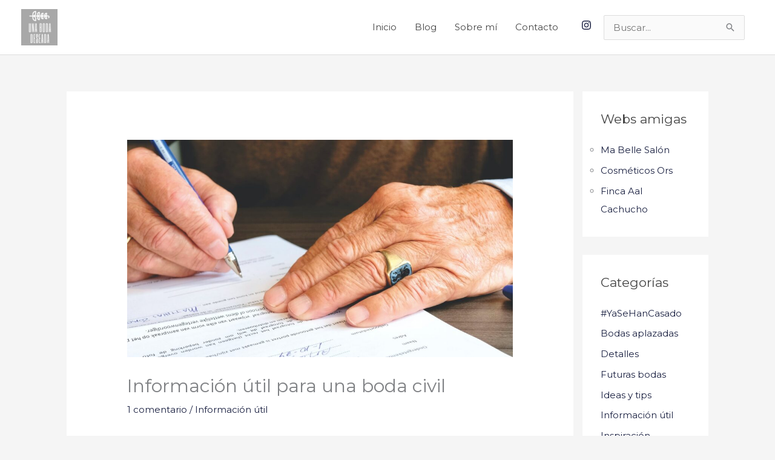

--- FILE ---
content_type: text/html; charset=utf-8
request_url: https://www.google.com/recaptcha/api2/aframe
body_size: 267
content:
<!DOCTYPE HTML><html><head><meta http-equiv="content-type" content="text/html; charset=UTF-8"></head><body><script nonce="rW5obO_WRB5BhSutmiXcOw">/** Anti-fraud and anti-abuse applications only. See google.com/recaptcha */ try{var clients={'sodar':'https://pagead2.googlesyndication.com/pagead/sodar?'};window.addEventListener("message",function(a){try{if(a.source===window.parent){var b=JSON.parse(a.data);var c=clients[b['id']];if(c){var d=document.createElement('img');d.src=c+b['params']+'&rc='+(localStorage.getItem("rc::a")?sessionStorage.getItem("rc::b"):"");window.document.body.appendChild(d);sessionStorage.setItem("rc::e",parseInt(sessionStorage.getItem("rc::e")||0)+1);localStorage.setItem("rc::h",'1769273461183');}}}catch(b){}});window.parent.postMessage("_grecaptcha_ready", "*");}catch(b){}</script></body></html>

--- FILE ---
content_type: application/javascript; charset=utf-8
request_url: https://fundingchoicesmessages.google.com/f/AGSKWxV6rHVm1ugBvHLdqrqq1g39mpI3KrSkEBm43WJAsGWSINKT2cjLTmg8enLlnpnJejLuxYhj9xi3fAyk_3AZ6AxUioyqdAKULbCJGaTGMnkhJpvC_V5uaRpZBNgxpPfEl6BbySZQvCGvEHGuK_5rxfd5Wiw9OVyM_e5mz_JAzMmqkTkiLK3eS4O0QIW7/_/ad250.&smallad=/adframe_-ad-button-/ads-beacon.
body_size: -1289
content:
window['4b871345-1382-4fb4-8f84-7d6339db75a8'] = true;